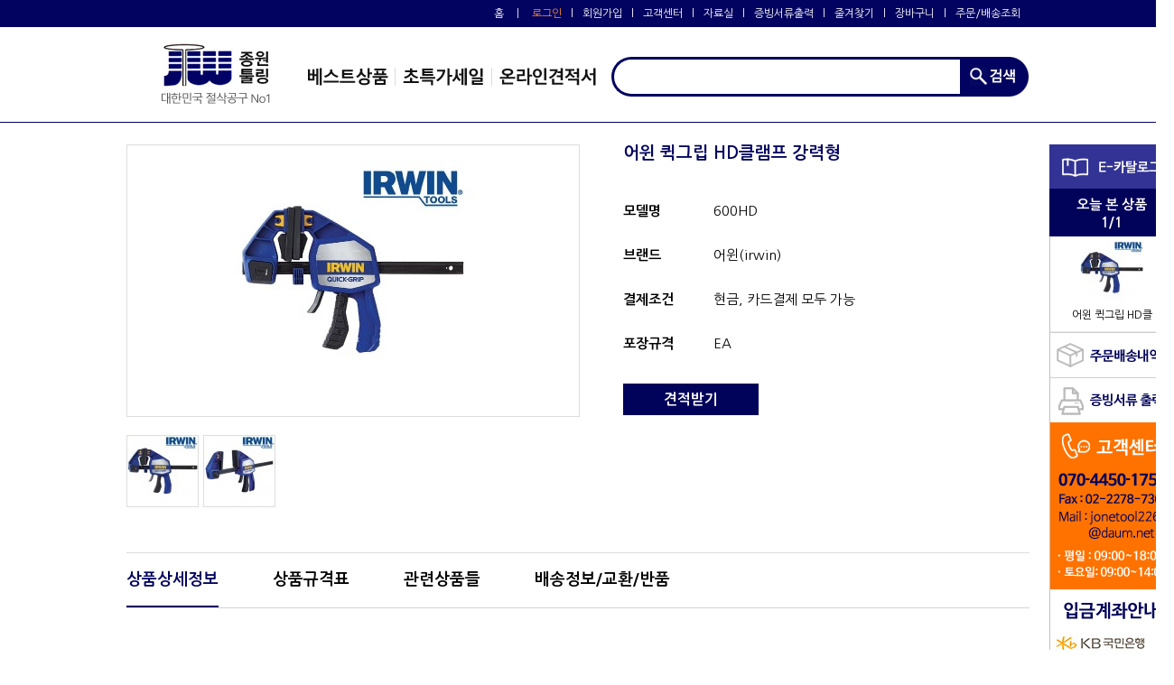

--- FILE ---
content_type: text/html; charset=utf-8
request_url: https://www.jonetool.co.kr:41752/shop/item.php?it_id=1964714
body_size: 9073
content:
<!doctype html>
<html lang="ko">
<head>
<meta charset="utf-8">
<meta http-equiv="imagetoolbar" content="no">
<meta http-equiv="X-UA-Compatible" content="IE=Edge">
<title>어윈 퀵그립 HD클램프 강력형 &gt; 목공구/원예공구 | 주식회사 종원툴링</title>
<link rel="stylesheet" href="https://www.jonetool.co.kr:41752/css/default_shop.css?ver=161020">
<link rel="stylesheet" href="https://www.jonetool.co.kr:41752/skin/shop/basic/style.css?ver=161020">
<!--[if lte IE 8]>
<script src="https://www.jonetool.co.kr:41752/js/html5.js"></script>
<![endif]-->
<script>
// 자바스크립트에서 사용하는 전역변수 선언
var g5_url       = "https://www.jonetool.co.kr:41752";
var g5_bbs_url   = "https://www.jonetool.co.kr:41752/bbs";
var g5_is_member = "";
var g5_is_admin  = "";
var g5_is_mobile = "";
var g5_bo_table  = "";
var g5_sca       = "";
var g5_editor    = "";
var g5_cookie_domain = ".jonetool.co.kr";
</script>
<script src="https://www.jonetool.co.kr:41752/js/jquery-1.8.3.min.js"></script>
<script src="https://www.jonetool.co.kr:41752/js/jquery.shop.menu.js?ver=161020"></script>
<script src="https://www.jonetool.co.kr:41752/js/common.js?ver=161020"></script>
<script src="https://www.jonetool.co.kr:41752/js/wrest.js?ver=161020"></script>

<link href='https://cdn.rawgit.com/openhiun/hangul/14c0f6faa2941116bb53001d6a7dcd5e82300c3f/nanumbarungothic.css' rel='stylesheet' type='text/css'>
</head>
<body>

<link href="/css/default_shop.css?v=3" rel="stylesheet" type="text/css" />
<script language="javascript" src="/menulink.js" type="text/javascript"></script>
<script language="javascript" src="/jquery-1.7.1.min.js" type="text/javascript"></script>

<!-- 상단 시작 { -->
<div id="hd">

    <div id="skip_to_container"><a href="#container">본문 바로가기</a></div>

    
    <div id="topmenu">
	   <div id="top_up">	    
        <div id="tnb">
            <h3>회원메뉴</h3>
            <ul>
				<li><a href="/">홈</a></li>
				<li class="tm_line">ㅣ</li>
                                <li><a href="/bbs/login.php" class="log">로그인</a></li>
				<li class="tm_line">l</li>
                <li><a href="/register.php">회원가입</a></li>
				<li class="tm_line">l</li>
                				<li><a href="javascript:mainmenu('201')">고객센터</a></li>
				<li class="tm_line">l</li>
				<li><a href="javascript:mainmenu('301')">자료실</a></li>
				<li class="tm_line">l</li>
				<li><a href="https://www.jonetool.co.kr:41752/shop/order_statements.php">증빙서류출력</a></li>
				<li class="tm_line">l</li>
				<li><a href="javascript:window.external.addfavorite('http://ikor170530.cafe24.com', '종원툴링');">줄겨찾기</a></li>
				<li class="tm_line">l</li>
				<li><a href="https://www.jonetool.co.kr:41752/shop/cart.php">장바구니</a></li>
				<li class="tm_line">l</li>
				<li><a href="https://www.jonetool.co.kr:41752/shop/orderinquiry.php">주문/배송조회</a></li>
            </ul>
        </div>      
        </div>
		<!--top_up-->
        <div id="top_mi">
		<div id="logo"><a href="javascript:main()"><img src="/img/logo.jpg" /></a></div>
		<div id="navi">
        <ul>
		<li><a href="/shop/listtype.php?type=9"><img src="/img/gnb_01.jpg" alt="" /></a></li>
		<li><a href="/shop/listtype.php?type=5"><img src="/img/gnb_02.jpg" alt="" /></a></li>
		<li><a href="/inq_01.php"><img src="/img/gnb_03.jpg" alt="" /></a></li>
		</ul>
		</div>
        <div id="hd_sch">
            <h3>쇼핑몰 검색</h3>
            <form name="frmsearch1" action="https://www.jonetool.co.kr:41752/shop/search.php" onsubmit="return search_submit(this);">

            <label for="sch_str" class="sound_only">검색어<strong class="sound_only"> 필수</strong></label>
            <input type="text" name="q" value="" id="sch_str" required>
            <input type="image" value="검색" id="sch_submit" src="/img/search.jpg">
            </form>
            <script>
            function search_submit(f) {
                if (f.q.value.length < 2) {
                    alert("검색어는 두글자 이상 입력하십시오.");
                    f.q.select();
                    f.q.focus();
                    return false;
                }

                return true;
            }
            </script>
        </div>
		</div>
		<!--top_mi-->
    </div>
	<!--topmenu-->	
</div>
<!--hd-->	

<div id="wrapper">

    <!-- 콘텐츠 시작 { -->
    <div id="container">

<style type="text/css">
#stv {z-index:1001;position:relative;float:right;width:138px;  top:0}
</style>

	
<!-- 오늘 본 상품 시작 { -->
<aside id="stv">
    <div id="stv_list">
	    <p style="margin:0; padding:0; border:none"><a href="http://ctx.cretec.kr/nctx/ebook/index.do?Mode=1280&versionCheck=Explorer7" target="_blank"><img src="/img/quick_tit.jpg" alt="" /></a></p>
        <h2>
            오늘 본 상품
            <span id="stv_pg"></span>
        </h2>

        
        <div id="stv_btn"></div>

        <ul id="stv_ul">
<li class="stv_item c1">
<a href="https://www.jonetool.co.kr:41752/shop/item.php?it_id=1964714"><img src="https://www.jonetool.co.kr:41752/data/item/1546567909/thumb-HD_3_70x70.jpg" width="70" height="70" alt="어윈 퀵그립 HD클램프 강력형"></a><br>어윈 퀵그립 HD클
</li>
</ul>

        <script>
        $(function() {
            var itemQty = 1; // 총 아이템 수량
            var itemShow = 3; // 한번에 보여줄 아이템 수량
            if (itemQty > itemShow)
            {
                $('#stv_btn').append('<button type="button" id="up">이전</button><button type="button" id="down">다음</button>');
            }
            var Flag = 1; // 페이지
            var EOFlag = parseInt(1/itemShow); // 전체 리스트를 3(한 번에 보여줄 값)으로 나눠 페이지 최댓값을 구하고
            var itemRest = parseInt(1%itemShow); // 나머지 값을 구한 후
            if (itemRest > 0) // 나머지 값이 있다면
            {
                EOFlag++; // 페이지 최댓값을 1 증가시킨다.
            }
            $('.c'+Flag).css('display','block');
            $('#stv_pg').text(Flag+'/'+EOFlag); // 페이지 초기 출력값
            $('#up').click(function() {
                if (Flag == 1)
                {
                    alert('목록의 처음입니다.');
                } else {
                    Flag--;
                    $('.c'+Flag).css('display','block');
                    $('.c'+(Flag+1)).css('display','none');
                }
                $('#stv_pg').text(Flag+'/'+EOFlag); // 페이지 값 재설정
            })
            $('#down').click(function() {
                if (Flag == EOFlag)
                {
                    alert('더 이상 목록이 없습니다.');
                } else {
                    Flag++;
                    $('.c'+Flag).css('display','block');
                    $('.c'+(Flag-1)).css('display','none');
                }
                $('#stv_pg').text(Flag+'/'+EOFlag); // 페이지 값 재설정
            });
        });
        </script>

        
        <ul id="stv_nb">
		     <li><a href="https://www.jonetool.co.kr:41752/shop/orderinquiry.php"><img src="/img/quick_01.jpg" alt="주문/배송조회" /></a></li>
            <li><a href="https://www.jonetool.co.kr:41752/shop/orderinquiry.php"><img src="/img/quick_02.jpg" alt="" /></a></li>
			<li><img src="/img/quick_03.jpg" alt="" /></li>
			<li><img src="/img/quick_04.jpg" alt="" /></li>
        </ul>
    </div>
</aside>

<script src="https://www.jonetool.co.kr:41752/js/scroll_oldie.js"></script>
<!-- } 오늘 본 상품 끝 -->

<!-- 상품 상세보기 시작 { -->
<div id="sit_hhtml"></div>
<script src="https://www.jonetool.co.kr:41752/js/shop.js"></script>


    <style type="text/css">

.view {}

.view_top {margin-bottom:20px}
.view_top {width:100%; border-bottom:1px solid #ddd; padding-bottom:45px; }
.view_top:after {content:""; height:0; clear:both; display:block; visibility:hidden; }

.view_top_left {float:left; width:500px; }/*240px*/

.big {border:1px solid #ddd; width:500px; height:300px}/*width:280px; height:240px*/

.thum {margin-top:20px; padding:0}

.thum ul {}
.thum ul:after {content:""; height:0; clear:both; display:block; visibility:hidden; }
.thum ul li {float:left; margin-right:20px; border:1px solid #ddd}
.thum ul li.la {margin:0}

.view_top_right {float:left; margin-left:50px; }/*margin-left:115px;*/
.view_top_right .cont_title {font-size:19px; color:#020360; margin-bottom:30px; font-weight:bold}
/*.view_top_right .cont_title {font-size:21px; color:#020360; margin-bottom:30px; font-weight:bold}*/


.view_top_right .cont_tx {font-size:15px}
/*.view_top_right .cont_tx {font-size:16px}*/
.view_top_right .cont_tx ul li {padding:15px 0 }
.view_top_right .cont_tx ul li:after {content:""; height:0; clear:both; display:block; visibility:hidden; } 
.view_top_right .cont_tx ul li .t_tit { width:100px; float:left}
.view_top_right .cont_tx ul li .t_tit b{color:#000}

.view_top_right .cont_tx ul li .t_tit_1 {padding-top:3px; width:100px; float:left}

.view_top_right .cont_tx ul li .count {float:left}
.view_top_right .cont_tx ul li .count:after {content:""; height:0; clear:both; display:block; visibility:hidden; }

.count_left {float:left}
.count_right {float:left; padding-left:3px}
.count_right p {position:relative}
.count_right p a.up {display:inline-block; width:100%; height:100%; position:absolute; top:-4px}
.count_right p a.down {display:inline-block; width:100%; height:100%; position:absolute; top:8px}

input.c_box_6 {padding:3px; border:1px solid #ddd} 

.qa_bot {margin-top:20px;  font-family:'Nanum Gothic', '나눔고딕', 'Malgun Gothic', '맑은 고딕';}
/*margin-top:20px*/

.qa_but {border:none; color:#fff; background:#01025a; padding:10px 45px; font-size:16px; font-weight:bold;}
/*.qa_but {border:none; color:#fff; background:#01025a; padding:12px 45px; font-size:18px; font-weight:bold;}*/

.view_content {}
.relative {border-bottom:1px solid #d5d5d5; }
.relative ul {}
.relative ul:after {content:""; height:0; clear:both; display:block; visibility:hidden; }
.relative ul li {float:left; font-size:18px; color:#6b6b6b; margin-right:60px; font-weight:bold}
/*.relative ul li {float:left; font-size:20px; color:#6b6b6b; margin-right:60px; font-weight:bold}*/
.relative ul li a { font-weight:bold; display:block; text-decoration:none}
.relative ul li a.on {border-bottom:2px solid #020360;padding-bottom:20px; color:#020360}
.relative ul li a:hover {border-bottom:2px solid #020360;padding-bottom:20px; color:#020360}

.relative ul li a span {color:#fe5b22}

.cont_1 {border-bottom:1px solid #ddd; padding:30px 0 ; margin-bottom:50px}
.cont_2 {border-bottom:1px solid #ddd; padding:30px 0; margin-bottom:50px }
.cont_3 {border-bottom:1px solid #ddd; padding:30px 0; margin-bottom:50px}

.total {font-size:16px; font-weight:bold; color:#FF4802; margin-bottom:10px; text-align:right}

.spec_tb {width:100%;border-right:1px solid #b1b1b1; border-top:1px solid #b1b1b1; margin-bottom:15px}
.spec_tb tr th {font-size:13px; padding:4px 0; color:#000; background:#e6e5d4; border-left:1px solid #b1b1b1; border-bottom:1px solid #b1b1b1}
/*.spec_tb tr th {font-size:14px; }*/
.spec_tb tr td {font-size:13px;  padding:4px 0;  border-left:1px solid #b1b1b1; border-bottom:1px solid #b1b1b1; text-align:center}
/*.spec_tb tr td {font-size:14px; }*/
.spec_tb tr td.fr {background:#ecf1fa; color:#1c81a7; text-align:left; padding:4px 0 4px 15px;  }
.spec_tb tr td span.da {color:#cc3300}
.spec_tb tr td span.pr {color:#348000; text-align:right}

input.b_cart {background:#313131; color:#fff; padding:3px 13px; border:none}

</style>	   

<form name="fitem" method="get" action="/inq_02.php" onsubmit="return fitem_submit2(this);">
<input type="hidden" name="search" value="ok">
<input type="hidden" name="ca_id" value="">
<input type="hidden" name="ca_id2" value="">
<input type="hidden" name="ca_id3" value="">
<input type="hidden" name="it_brand" value="">
<input type="hidden" name="list_rows" value="10">
<input type="hidden" name="sfl" value="it_name">
<input type="hidden" name="stx" value="어윈 퀵그립 HD클램프 강력형">
<input type="hidden" name="skey" value="어윈 퀵그립 HD클램프 강력형">
<div class="view" style="border:0px solid red">

<div class="view_top">

	<div class="view_top_left">
		<p class="big">
        <a href="https://www.jonetool.co.kr:41752/shop/largeimage.php?it_id=1964714&amp;no=1" target="_blank" class="popup_item_image" id="big_1"><img src="https://www.jonetool.co.kr:41752/data/item/1546567909/thumb-HD_3_498x298.jpg" width="498" height="298" alt=""></a><a href="https://www.jonetool.co.kr:41752/shop/largeimage.php?it_id=1964714&amp;no=2" target="_blank" class="popup_item_image" id="big_2" style="display:none"><img src="https://www.jonetool.co.kr:41752/data/item/1546567909/thumb-HD_498x298.jpg" width="498" height="298" alt=""></a>		</p>
		<div class="thum">
        <ul id="sit_pvi_thumb"><li ><span class="view_big" attr="1"><img src="https://www.jonetool.co.kr:41752/data/item/1546567909/thumb-HD_3_78x78.jpg" width="78" height="78" alt=""></span></li><li ><span class="view_big" attr="2"><img src="https://www.jonetool.co.kr:41752/data/item/1546567909/thumb-HD_78x78.jpg" width="78" height="78" alt=""></span></li></ul>		</div>
		<!--thum //-->
	</div>
	<!--view_top_left //-->
<script>
$(function () {
	$(".view_big").mouseover(function () {
		no = $(this).attr("attr");
		$(".popup_item_image").hide();
		$("#big_" + no).show();
	});
});
</script>

	<div class="view_top_right">
		<div class="cont_title">어윈 퀵그립 HD클램프 강력형</div>

		<div class="cont_tx">
			<ul>
				<li><div class="t_tit"><b>모델명</b></div> 600HD </li>
				<li><div class="t_tit"><b>브랜드</b></div> 어윈(irwin)</li>
				<li><div class="t_tit"><b>결제조건</b></div> 현금, 카드결제 모두 가능 </li>
				<li><div class="t_tit"><b>포장규격</b></div> EA </li>
			</ul>
			<div class="qa_bot">
				<input type="submit" class="qa_but"  value="견적받기" />
			</div>
		</div>
	</div>
	<!--view_top_right //-->  
</div>
<!--view_top //-->

</form>


<script>
$(function(){
    // 상품이미지 첫번째 링크
    $("#sit_pvi_big a:first").addClass("visible");

    // 상품이미지 미리보기 (썸네일에 마우스 오버시)
    $("#sit_pvi .img_thumb").bind("mouseover focus", function(){
        var idx = $("#sit_pvi .img_thumb").index($(this));
        $("#sit_pvi_big a.visible").removeClass("visible");
        $("#sit_pvi_big a:eq("+idx+")").addClass("visible");
    });

    // 상품이미지 크게보기
    $(".popup_item_image").click(function() {
        var url = $(this).attr("href");
        var top = 10;
        var left = 10;
        var opt = 'scrollbars=yes,top='+top+',left='+left;
        popup_window(url, "largeimage", opt);

        return false;
    });
});


// 바로구매, 장바구니 폼 전송
function fitem_submit(f)
{
	f.action = "https://www.jonetool.co.kr:41752/shop/cartupdate.php";

    if (document.pressed == "주문하기") {
		f.target = "";
        $("#sw_direct").val('1');
    } else {
		f.target = "_hidden_frame";
        $("#sw_direct").val('0');

		if (confirm ("다른 제품을 계속 보고싶으시면 \"취소\"버튼을,\n장바구니에 담은 제품을 구매하고 싶으시면 \"확인\"버튼을 클릭해주세요"))
			f.target = "";
    }

	return true;
}

// 바로구매, 장바구니 폼 전송
function fitem_submit3(f)
{
	f.action = "https://www.jonetool.co.kr:41752/shop/cartupdate.php";
	$("#fitem").submit();
}
</script>
</div>

    <script>
</script>

<script>
$(document).ready(function(){
	$('a[href^="#"]').on('click',function (e) {
	    e.preventDefault();

	    var target = this.hash;
	    var $target = $(target);

	    $('html, body').stop().animate({
	        'scrollTop': $target.offset().top-200
	    }, 900, 'swing', function () {
	        window.location.hash ;
	    });
	});
});
</script>

<script src="https://www.jonetool.co.kr:41752/js/viewimageresize.js"></script>
<div class="view_content">
	<div class="relative">
		<ul>
			<li><a href="#cont_1" class="on">상품상세정보 </a></li>
			<li><a href="#cont_2">상품규격표</a></li>
			<li><a href="#cont_3">관련상품들</a></li>
			<li><a href="#cont_4">배송정보/교환/반품</a></li>
		</ul>
	</div>

	<a name="cont_1"></a>
	<div class="cont_1" id="cont_1">
		
				<br>
		<br>
			<p align="center" style="text-align:center;"><iframe width="800" height="480" src="https://www.youtube.com/embed/IYO4Pg0Mlx0" frameborder="0"></iframe>
</p><p align="center" style="text-align:center;"><iframe width="800" height="480" src="https://www.youtube.com/embed/BbiPyGiH050" frameborder="0"></iframe>

 </p><p align="center" style="text-align:center;"><img title="4bf533db2588c895b6025e35e0e6ffa0_1546567958_7997.jpg" src="https://www.jonetool.co.kr:41752/data/editor/1901/4bf533db2588c895b6025e35e0e6ffa0_1546567958_7997.jpg" alt="4bf533db2588c895b6025e35e0e6ffa0_1546567958_7997.jpg" /><br style="clear:both;" /><span style="color:rgb(255,0,0);font-size:24pt;"><strong>* 하단 "관련상품들"의 퀵그립 악세사리와 함께 사용하세요. *</strong></span> </p>			</div>
	<div class="relative" >
		<ul>
			<li><a href="#cont_1">상품상세정보 </a></li>
			<li><a href="#cont_2" class="on">상품규격표 <span>(6개)</span></a></li>
			<li><a href="#cont_3">관련상품들</a></li>
			<li><a href="#cont_4">배송정보/교환/반품</a></li>
		</ul>
	</div>
	<!--relative-->
	<a name="cont_2"></a>
	<div class="cont_2"  id="cont_2">
		<table cellpadding="0" cellspacing="0" class="spec_tb" style="table-layout: fixed; margin-bottom:0 !important;">
		<colgroup>
		<col width="60px">
		<col width="120px">
		<col width="162px">
		<col width="162px">
		<col width="162px">
		<col width="60px">
		<col width="90px">
		<col width="90px">
		<col width="90px">
		</colgroup>
		<tr>
			<th>선택</th>
			<th>제품모델</th>
			<th style="padding:0 5px">규격(inch)</th>
			<th style="padding:0 5px">압착가능범위(mm)</th>
			<th style="padding:0 5px">벌림가능범위(mm)</th>
			<th>포장<br />단위</th>
			<th>단가</th>
			<th>판매가</th>
			<th>장바구니</th>
		</tr>
		</table>
<form name="fitem" id="fitem" target="_hidden_frame" method="post" action="https://www.jonetool.co.kr:41752/shop/cartupdate.php" onsubmit="return fitem_submit(this);">
<input type="hidden" name="sw_direct" id="sw_direct">
<input type="hidden" name="url">
<input type="hidden" name="act" value="multi">

		<div style="width:1000px;height:391px;overflow-x:hidden;overflow-y:scroll">
		<table cellpadding="0" cellspacing="0" class="spec_tb" style="table-layout: fixed; margin-bottom:0 !important;">
		<colgroup>
		<col width="60px">
		<col width="120px">
		<col width="162px">
		<col width="162px">
		<col width="162px">
		<col width="60px">
		<col width="90px">
		<col width="90px">
		<col width="72px">
		</colgroup>
			<tr>
				<input type="hidden" name="it_id[1]" value="1964711">
				<td class="fr"><input type="checkbox" name="chk_it_id[]" id="chk_it_id_1" class="chk_it_id_class" value="1"></td>
				<td class="fr"><a href="/shop/item.php?it_id=1964711">150HD</a></td>
				<th style="padding:0 5px">6</th>
				<th style="padding:0 5px">0 ~ 150</th>
				<th style="padding:0 5px">235 ~ 378</th>
				<td><span class="da">1</span></td>
				<td><span class="pr">32,000원</span></td>
				<td><span class="pr">32,000원</span></td>
				<td>
					<input type="hidden" id="it_price" value="32000">
					<input type="hidden" name="io_type[1964711][]" value="0">
					<input type="hidden" name="io_id[1964711][]" value="">
					<input type="hidden" name="io_value[1964711][]" value="어윈 퀵그립 HD클램프 강력형">
					<input type="hidden" class="io_price" value="0">
					<input type="hidden" class="io_stock" value="99999">
					<input type="hidden" name="ct_qty[1964711][]" value="1" >
					<img src="/view/spec_cart.jpg" onclick="item_cart('1');" />
				</td>
			</tr>
			<tr>
				<input type="hidden" name="it_id[2]" value="1964712">
				<td class="fr"><input type="checkbox" name="chk_it_id[]" id="chk_it_id_2" class="chk_it_id_class" value="2"></td>
				<td class="fr"><a href="/shop/item.php?it_id=1964712">300HD</a></td>
				<th style="padding:0 5px">12</th>
				<th style="padding:0 5px">0 ~ 300</th>
				<th style="padding:0 5px">235 ~ 530</th>
				<td><span class="da">1</span></td>
				<td><span class="pr">36,000원</span></td>
				<td><span class="pr">36,000원</span></td>
				<td>
					<input type="hidden" id="it_price" value="36000">
					<input type="hidden" name="io_type[1964712][]" value="0">
					<input type="hidden" name="io_id[1964712][]" value="">
					<input type="hidden" name="io_value[1964712][]" value="어윈 퀵그립 HD클램프 강력형">
					<input type="hidden" class="io_price" value="0">
					<input type="hidden" class="io_stock" value="99997">
					<input type="hidden" name="ct_qty[1964712][]" value="1" >
					<img src="/view/spec_cart.jpg" onclick="item_cart('2');" />
				</td>
			</tr>
			<tr>
				<input type="hidden" name="it_id[3]" value="1964713">
				<td class="fr"><input type="checkbox" name="chk_it_id[]" id="chk_it_id_3" class="chk_it_id_class" value="3"></td>
				<td class="fr"><a href="/shop/item.php?it_id=1964713">450HD</a></td>
				<th style="padding:0 5px">18</th>
				<th style="padding:0 5px">0 ~ 450</th>
				<th style="padding:0 5px">235 ~ 678</th>
				<td><span class="da">1</span></td>
				<td><span class="pr">40,000원</span></td>
				<td><span class="pr">40,000원</span></td>
				<td>
					<input type="hidden" id="it_price" value="40000">
					<input type="hidden" name="io_type[1964713][]" value="0">
					<input type="hidden" name="io_id[1964713][]" value="">
					<input type="hidden" name="io_value[1964713][]" value="어윈 퀵그립 HD클램프 강력형">
					<input type="hidden" class="io_price" value="0">
					<input type="hidden" class="io_stock" value="99999">
					<input type="hidden" name="ct_qty[1964713][]" value="1" >
					<img src="/view/spec_cart.jpg" onclick="item_cart('3');" />
				</td>
			</tr>
			<tr>
				<input type="hidden" name="it_id[4]" value="1964714">
				<td class="fr"><input type="checkbox" name="chk_it_id[]" id="chk_it_id_4" class="chk_it_id_class" value="4"></td>
				<td class="fr"><a href="/shop/item.php?it_id=1964714">600HD</a></td>
				<th style="padding:0 5px">24</th>
				<th style="padding:0 5px">0 ~ 600</th>
				<th style="padding:0 5px">235 ~ 835</th>
				<td><span class="da">1</span></td>
				<td><span class="pr">44,000원</span></td>
				<td><span class="pr">44,000원</span></td>
				<td>
					<input type="hidden" id="it_price" value="44000">
					<input type="hidden" name="io_type[1964714][]" value="0">
					<input type="hidden" name="io_id[1964714][]" value="">
					<input type="hidden" name="io_value[1964714][]" value="어윈 퀵그립 HD클램프 강력형">
					<input type="hidden" class="io_price" value="0">
					<input type="hidden" class="io_stock" value="99995">
					<input type="hidden" name="ct_qty[1964714][]" value="1" >
					<img src="/view/spec_cart.jpg" onclick="item_cart('4');" />
				</td>
			</tr>
			<tr>
				<input type="hidden" name="it_id[5]" value="1964715">
				<td class="fr"><input type="checkbox" name="chk_it_id[]" id="chk_it_id_5" class="chk_it_id_class" value="5"></td>
				<td class="fr"><a href="/shop/item.php?it_id=1964715">910HD</a></td>
				<th style="padding:0 5px">36</th>
				<th style="padding:0 5px">0 ~ 910</th>
				<th style="padding:0 5px">235 ~ 1140</th>
				<td><span class="da">1</span></td>
				<td><span class="pr">49,600원</span></td>
				<td><span class="pr">49,600원</span></td>
				<td>
					<input type="hidden" id="it_price" value="49600">
					<input type="hidden" name="io_type[1964715][]" value="0">
					<input type="hidden" name="io_id[1964715][]" value="">
					<input type="hidden" name="io_value[1964715][]" value="어윈 퀵그립 HD클램프 강력형">
					<input type="hidden" class="io_price" value="0">
					<input type="hidden" class="io_stock" value="99997">
					<input type="hidden" name="ct_qty[1964715][]" value="1" >
					<img src="/view/spec_cart.jpg" onclick="item_cart('5');" />
				</td>
			</tr>
			<tr>
				<input type="hidden" name="it_id[6]" value="1964716">
				<td class="fr"><input type="checkbox" name="chk_it_id[]" id="chk_it_id_6" class="chk_it_id_class" value="6"></td>
				<td class="fr"><a href="/shop/item.php?it_id=1964716">1270HD</a></td>
				<th style="padding:0 5px">50</th>
				<th style="padding:0 5px">0 ~ 1270</th>
				<th style="padding:0 5px">235 ~ 1496</th>
				<td><span class="da">1</span></td>
				<td><span class="pr">57,600원</span></td>
				<td><span class="pr">57,600원</span></td>
				<td>
					<input type="hidden" id="it_price" value="57600">
					<input type="hidden" name="io_type[1964716][]" value="0">
					<input type="hidden" name="io_id[1964716][]" value="">
					<input type="hidden" name="io_value[1964716][]" value="어윈 퀵그립 HD클램프 강력형">
					<input type="hidden" class="io_price" value="0">
					<input type="hidden" class="io_stock" value="99999">
					<input type="hidden" name="ct_qty[1964716][]" value="1" >
					<img src="/view/spec_cart.jpg" onclick="item_cart('6');" />
				</td>
			</tr>
		</table>
		</div>
		<div style="padding-top:5px;text-align:right;">
			<!--input type="submit" class="qa_but" onclick="document.pressed=this.value;" value="주문하기"-->
			<input type="submit" class="qa_but" onclick="document.pressed=this.value;" value="선택상품 장바구니 담기">
		</div>
	</form>
<script>
function item_cart(val)
{
	$(".chk_it_id_class").prop("checked", false);
	$("#chk_it_id_"+val).prop("checked", true);

	fitem_submit3(document.fitem);
}
</script>

	</div>
	<!--. cont_2-->

	<div class="relative">
		<ul>
			<li><a href="#cont_1">상품상세정보 </a></li>
			<li><a href="#cont_2">상품규격표</a></li>
			<li><a href="#cont_3" class="on">관련상품들</a></li>
			<li><a href="#cont_4">배송정보/교환/반품</a></li>
		</ul>
	</div>
	<!--relative-->
	<a name="cont_3"></a>
	<div class="cont_3"  id="cont_3">
        
<!-- 상품진열 10 시작 { -->
<ul class="sct scr_10">
<li class="sct_li  sct_clear" style="width:178px;font-size:14px;font-weight:bold;text-align:center;">
<div class="sct_img" style='border:1px solid #d1d1d1;;width:178px'><a href="https://www.jonetool.co.kr:41752/shop/item.php?it_id=1546921045" class="sct_a">
<img src="https://www.jonetool.co.kr:41752/data/item/1546921045/thumb-IMG_7777_178x178.jpg" width="178" height="178" alt="모르스 바이메탈 롱홀쏘 홀컷터">
</a></div>
<div class="sct_txt"><a href="https://www.jonetool.co.kr:41752/shop/item.php?it_id=1546921045" style='color:#000;font-size:14px; font-weight:bold;'><p>
모르스 바이메탈 롱홀쏘 홀컷터</p>
<p style='color:#4e4e4e'>모르스(morse)</p>

<p class="sct_cost" style='color:#fe5b22'>규격별 가격보기
</p></a></div>
</li>
<li class="sct_li " style="width:178px;font-size:14px;font-weight:bold;text-align:center;">
<div class="sct_img" style='border:1px solid #d1d1d1;;width:178px'><a href="https://www.jonetool.co.kr:41752/shop/item.php?it_id=1546922974" class="sct_a">
<img src="https://www.jonetool.co.kr:41752/data/item/1546922974/thumb-IMG_5965_178x178.jpg" width="178" height="178" alt="모르스 초경 팁 롱홀쏘 홀컷터">
</a></div>
<div class="sct_txt"><a href="https://www.jonetool.co.kr:41752/shop/item.php?it_id=1546922974" style='color:#000;font-size:14px; font-weight:bold;'><p>
모르스 초경 팁 롱홀쏘 홀컷터</p>
<p style='color:#4e4e4e'>모르스(morse)</p>

<p class="sct_cost" style='color:#fe5b22'>규격별 가격보기
</p></a></div>
</li>
<li class="sct_li " style="width:178px;font-size:14px;font-weight:bold;text-align:center;">
<div class="sct_img" style='border:1px solid #d1d1d1;;width:178px'><a href="https://www.jonetool.co.kr:41752/shop/item.php?it_id=1536828006" class="sct_a">
<img src="https://www.jonetool.co.kr:41752/data/item/1536828006/thumb-66qp7Jqp7KSE_1_1_178x178.jpg" width="178" height="178" alt="삼익 목공용 줄 목공줄 목공야스리 평 반원">
</a></div>
<div class="sct_txt"><a href="https://www.jonetool.co.kr:41752/shop/item.php?it_id=1536828006" style='color:#000;font-size:14px; font-weight:bold;'><p>
삼익 목공용 줄 목공줄 목공야스리 평 반원</p>
<p style='color:#4e4e4e'>삼익(samikthk)</p>

<p class="sct_cost" style='color:#fe5b22'>규격별 가격보기
</p></a></div>
</li>
<li class="sct_li " style="width:178px;font-size:14px;font-weight:bold;text-align:center;">
<div class="sct_img" style='border:1px solid #d1d1d1;;width:178px'><a href="https://www.jonetool.co.kr:41752/shop/item.php?it_id=1546793892" class="sct_a">
<img src="https://www.jonetool.co.kr:41752/data/item/1546793892/thumb-9100_178x178.jpg" width="178" height="178" alt="어윈 다목적 칼 다용도 칼">
</a></div>
<div class="sct_txt"><a href="https://www.jonetool.co.kr:41752/shop/item.php?it_id=1546793892" style='color:#000;font-size:14px; font-weight:bold;'><p>
어윈 다목적 칼 다용도 칼</p>
<p style='color:#4e4e4e'>어윈(irwin)</p>

<p class="sct_cost" style='color:#fe5b22'>규격별 가격보기
</p></a></div>
</li>
<li class="sct_li  sct_last" style="width:178px;font-size:14px;font-weight:bold;text-align:center;">
<div class="sct_img" style='border:1px solid #d1d1d1;;width:178px'><a href="https://www.jonetool.co.kr:41752/shop/item.php?it_id=28" class="sct_a">
<img src="https://www.jonetool.co.kr:41752/data/item/1546504747/thumb-4SP_178x178.jpg" width="178" height="178" alt="어윈 락킹플라이어 C클램프">
</a></div>
<div class="sct_txt"><a href="https://www.jonetool.co.kr:41752/shop/item.php?it_id=28" style='color:#000;font-size:14px; font-weight:bold;'><p>
어윈 락킹플라이어 C클램프</p>
<p style='color:#4e4e4e'>어윈(irwin)</p>

<p class="sct_cost" style='color:#fe5b22'>규격별 가격보기
</p></a></div>
</li>
<li class="sct_li  sct_clear" style="width:178px;font-size:14px;font-weight:bold;text-align:center;">
<div class="sct_img" style='border:1px solid #d1d1d1;;width:178px'><a href="https://www.jonetool.co.kr:41752/shop/item.php?it_id=1546584555" class="sct_a">
<img src="https://www.jonetool.co.kr:41752/data/item/1546584555/thumb-67iU66Oo6re466Oo67iM6X_6_178x178.jpg" width="178" height="178" alt="어윈 목공드릴세트 오거비트 나비비트">
</a></div>
<div class="sct_txt"><a href="https://www.jonetool.co.kr:41752/shop/item.php?it_id=1546584555" style='color:#000;font-size:14px; font-weight:bold;'><p>
어윈 목공드릴세트 오거비트 나비비트</p>
<p style='color:#4e4e4e'>어윈(irwin)</p>

<p class="sct_cost" style='color:#fe5b22'>규격별 가격보기
</p></a></div>
</li>
<li class="sct_li " style="width:178px;font-size:14px;font-weight:bold;text-align:center;">
<div class="sct_img" style='border:1px solid #d1d1d1;;width:178px'><a href="https://www.jonetool.co.kr:41752/shop/item.php?it_id=1546586279" class="sct_a">
<img src="https://www.jonetool.co.kr:41752/data/item/1546586279/thumb-64GM_178x178.jpg" width="178" height="178" alt="어윈 목공용 끌 MS500">
</a></div>
<div class="sct_txt"><a href="https://www.jonetool.co.kr:41752/shop/item.php?it_id=1546586279" style='color:#000;font-size:14px; font-weight:bold;'><p>
어윈 목공용 끌 MS500</p>
<p style='color:#4e4e4e'>어윈(irwin)</p>

<p class="sct_cost" style='color:#fe5b22'>규격별 가격보기
</p></a></div>
</li>
<li class="sct_li " style="width:178px;font-size:14px;font-weight:bold;text-align:center;">
<div class="sct_img" style='border:1px solid #d1d1d1;;width:178px'><a href="https://www.jonetool.co.kr:41752/shop/item.php?it_id=1546586224" class="sct_a">
<img src="https://www.jonetool.co.kr:41752/data/item/1546586224/thumb-64GM7IS47Yq4_3_178x178.jpg" width="178" height="178" alt="어윈 목공용 끌세트 MS500">
</a></div>
<div class="sct_txt"><a href="https://www.jonetool.co.kr:41752/shop/item.php?it_id=1546586224" style='color:#000;font-size:14px; font-weight:bold;'><p>
어윈 목공용 끌세트 MS500</p>
<p style='color:#4e4e4e'>어윈(irwin)</p>

<p class="sct_cost" style='color:#fe5b22'>규격별 가격보기
</p></a></div>
</li>
<li class="sct_li " style="width:178px;font-size:14px;font-weight:bold;text-align:center;">
<div class="sct_img" style='border:1px solid #d1d1d1;;width:178px'><a href="https://www.jonetool.co.kr:41752/shop/item.php?it_id=1546579074" class="sct_a">
<img src="https://www.jonetool.co.kr:41752/data/item/1546579074/thumb-MC_178x178.jpg" width="178" height="178" alt="어윈 퀵그립 MC클램프 미니클램프">
</a></div>
<div class="sct_txt"><a href="https://www.jonetool.co.kr:41752/shop/item.php?it_id=1546579074" style='color:#000;font-size:14px; font-weight:bold;'><p>
어윈 퀵그립 MC클램프 미니클램프</p>
<p style='color:#4e4e4e'>어윈(irwin)</p>

<p class="sct_cost" style='color:#fe5b22'>규격별 가격보기
</p></a></div>
</li>
<li class="sct_li  sct_last" style="width:178px;font-size:14px;font-weight:bold;text-align:center;">
<div class="sct_img" style='border:1px solid #d1d1d1;;width:178px'><a href="https://www.jonetool.co.kr:41752/shop/item.php?it_id=1546579349" class="sct_a">
<img src="https://www.jonetool.co.kr:41752/data/item/1546579349/thumb-1964758_178x178.jpg" width="178" height="178" alt="어윈 퀵그립 MC클램프세트 미니클램프세트">
</a></div>
<div class="sct_txt"><a href="https://www.jonetool.co.kr:41752/shop/item.php?it_id=1546579349" style='color:#000;font-size:14px; font-weight:bold;'><p>
어윈 퀵그립 MC클램프세트 미니클램프세트</p>
<p style='color:#4e4e4e'>어윈(irwin)</p>

<p class="sct_cost" style='color:#fe5b22'>규격별 가격보기
</p></a></div>
</li>
<li class="sct_li  sct_clear" style="width:178px;font-size:14px;font-weight:bold;text-align:center;">
<div class="sct_img" style='border:1px solid #d1d1d1;;width:178px'><a href="https://www.jonetool.co.kr:41752/shop/item.php?it_id=1546575348" class="sct_a">
<img src="https://www.jonetool.co.kr:41752/data/item/1546575348/thumb-MD_2_178x178.jpg" width="178" height="178" alt="어윈 퀵그립 MD클램프 일반형">
</a></div>
<div class="sct_txt"><a href="https://www.jonetool.co.kr:41752/shop/item.php?it_id=1546575348" style='color:#000;font-size:14px; font-weight:bold;'><p>
어윈 퀵그립 MD클램프 일반형</p>
<p style='color:#4e4e4e'>어윈(irwin)</p>

<p class="sct_cost" style='color:#fe5b22'>규격별 가격보기
</p></a></div>
</li>
<li class="sct_li " style="width:178px;font-size:14px;font-weight:bold;text-align:center;">
<div class="sct_img" style='border:1px solid #d1d1d1;;width:178px'><a href="https://www.jonetool.co.kr:41752/shop/item.php?it_id=1546565992005" class="sct_a">
<img src="https://www.jonetool.co.kr:41752/data/item/1546565900/thumb-7Iqk7ZSE66eB7YG0656o7ZSE_178x178.jpg" width="178" height="178" alt="어윈 퀵그립 스프링클램프">
</a></div>
<div class="sct_txt"><a href="https://www.jonetool.co.kr:41752/shop/item.php?it_id=1546565992005" style='color:#000;font-size:14px; font-weight:bold;'><p>
어윈 퀵그립 스프링클램프</p>
<p style='color:#4e4e4e'>어윈(irwin)</p>

<p class="sct_cost" style='color:#fe5b22'>규격별 가격보기
</p></a></div>
</li>
<li class="sct_li " style="width:178px;font-size:14px;font-weight:bold;text-align:center;">
<div class="sct_img" style='border:1px solid #d1d1d1;;width:178px'><a href="https://www.jonetool.co.kr:41752/shop/item.php?it_id=1546577981" class="sct_a">
<img src="https://www.jonetool.co.kr:41752/data/item/1546577981/thumb-MD7Jew6rKw64yA_178x178.jpg" width="178" height="178" alt="어윈 퀵그립 클램프 악세서리">
</a></div>
<div class="sct_txt"><a href="https://www.jonetool.co.kr:41752/shop/item.php?it_id=1546577981" style='color:#000;font-size:14px; font-weight:bold;'><p>
어윈 퀵그립 클램프 악세서리</p>
<p style='color:#4e4e4e'>어윈(irwin)</p>

<p class="sct_cost" style='color:#fe5b22'>규격별 가격보기
</p></a></div>
</li>
<li class="sct_li " style="width:178px;font-size:14px;font-weight:bold;text-align:center;">
<div class="sct_img" style='border:1px solid #d1d1d1;;width:178px'><a href="https://www.jonetool.co.kr:41752/shop/item.php?it_id=1546565875005" class="sct_a">
<img src="https://www.jonetool.co.kr:41752/data/item/1546565607/thumb-7ZW465SU7YG0656o7ZSE_178x178.jpg" width="178" height="178" alt="어윈 퀵그립 핸디클램프">
</a></div>
<div class="sct_txt"><a href="https://www.jonetool.co.kr:41752/shop/item.php?it_id=1546565875005" style='color:#000;font-size:14px; font-weight:bold;'><p>
어윈 퀵그립 핸디클램프</p>
<p style='color:#4e4e4e'>어윈(irwin)</p>

<p class="sct_cost" style='color:#fe5b22'>규격별 가격보기
</p></a></div>
</li>
<li class="sct_li  sct_last" style="width:178px;font-size:14px;font-weight:bold;text-align:center;">
<div class="sct_img" style='border:1px solid #d1d1d1;;width:178px'><a href="https://www.jonetool.co.kr:41752/shop/item.php?it_id=1518570274" class="sct_a">
<img src="https://www.jonetool.co.kr:41752/data/item/1518570274/thumb-7Jik7Yag66ek7YuxC7YG0656o7ZSE_178x178.jpg" width="178" height="178" alt="핸슨 오토매틱 C클램프(패드형 물림)">
</a></div>
<div class="sct_txt"><a href="https://www.jonetool.co.kr:41752/shop/item.php?it_id=1518570274" style='color:#000;font-size:14px; font-weight:bold;'><p>
핸슨 오토매틱 C클램프(패드형 물림)</p>
<p style='color:#4e4e4e'>씨에이치핸슨(chhanson)</p>

<p class="sct_cost" style='color:#fe5b22'>규격별 가격보기
</p></a></div>
</li>
</ul>
<!-- } 상품진열 10 끝 -->
	</div>
	<div class="relative">
		<ul>
			<li><a href="#cont_1">상품상세정보 </a></li>
			<li><a href="#cont_2">상품규격표</a></li>
			<li><a href="#cont_3">관련상품들</a></li>
			<li><a href="#cont_4" class="on">배송정보/교환/반품</a></li>
		</ul>
	</div>
	<!--relative-->
	<a name="cont_4"></a>
	<div class="cont_4"  id="cont_4">
	<p>&nbsp;</p><p><img src="https://www.jonetool.co.kr:41752/data/editor/2303/53fe5189a309e4807c00bdcdb79d78c8_1677919125_9798.jpg" title="53fe5189a309e4807c00bdcdb79d78c8_1677919125_9798.jpg"><br style="clear:both;">&nbsp;</p><p>&nbsp;</p><p>&nbsp;</p>	</div>
	</div>
<!--view_content //-->

<script>
$(document).ready(function() {

});

$(window).on("load", function() {
    $("#sit_inf_explan").viewimageresize2();
});
</script>
<iframe id="_hidden_frame" name="_hidden_frame" frameborder=0 width=0 height=0 style="display:none;" src=""></iframe>




    </div>
    
</div>

<!-- } 콘텐츠 끝 -->

<!-- 하단 시작 { -->

<div id="ft_up">
<div id="tail_up">
	<ul>
	   <li class="ts"><a href="https://www.jonetool.co.kr:41752/bbs/content.php?co_id=company">회사소개</a></li>
	   <li class="line">l</li>
	   <li><a href="https://www.jonetool.co.kr:41752/bbs/content.php?co_id=provision">이용약관</a></li>
	   <li class="line">l</li>
       <li><a href="https://www.jonetool.co.kr:41752/bbs/content.php?co_id=privacy">개인보호약관</a></li>
	   <li class="line">l</li>
       <li><a href="javascript:mainmenu('201')">고객센터</a></li>
	   <li style="padding:5px 0 0 0; float:left; margin-left:420px"><a href="https://www.cafe24corp.com/" target="_blank"><img src="/img/bot_01.jpg" alt="" /></a></li>
	   <li style="padding:5px 0 0 0; float:left; margin-left:10px"><a href="http://www.ftc.go.kr/" target="_blank"><img src="/img/bot_02.jpg" alt="" /></a></li>
	   <li class="to"><a href="#"><img src="/img/top.jpg" alt="" /></a></li>
    </ul>
</div>
</div>

<div id="ft">
    <div>
	   <p><img src="/img/foot.jpg" alt="" /></p>
        <p>
            <span>상호명 : (주) 종원툴링</span>
			<span class="line">l</span>
			<span>대표 : 조덕원</span> <br />
			<span>사업자 등록번호</b> 536-86-00691 <a href="http://www.ftc.go.kr/info/bizinfo/communicationList.jsp" target="_blank">[사업자등록번호확인]</a></span>
            <span class="line">l</span>
			<span>통신판매업신고번호 제 2023-서울송파-0232 호</span><br />
            <span>주소 : 서울특별시 송파구 충민로 10 가든파이브툴 B-53호</span>
			<span class="line">l</span>
			<span>전화번호 : 02-2278-7306</span>
			<span class="line">l</span>
			<span>팩스 : 02-2278-7305</span><br>
			<span>개인정보관리책임자 : 조종진</span>
			<span class="line">l</span>
			<span>호스팅제공 : 카페24㈜</span><br />
            <span>Copyright &copy; 2017 <b>JongwonTooling Co., Ltd.</b> All Rights Reserved.</span>
        </p>
		<p class="foot"><img src='http://image.inicis.com/mkt/certmark/inipay/inipay_74x74_color.png'; border="0" alt="클릭하시면 이니시스 결제시스템의 유효성을 확인하실 수 있습니다." style="cursor:hand" Onclick=javascript:window.open("https://mark.inicis.com/mark/popup_v1.php?mid=SIRjonetoo","mark","scrollbars=no,resizable=no,width=565,height=683");></p>
    </div>
</div>

<script src="https://www.jonetool.co.kr:41752/js/sns.js"></script>
<!-- } 하단 끝 -->



<!-- ie6,7에서 사이드뷰가 게시판 목록에서 아래 사이드뷰에 가려지는 현상 수정 -->
<!--[if lte IE 7]>
<script>
$(function() {
    var $sv_use = $(".sv_use");
    var count = $sv_use.length;

    $sv_use.each(function() {
        $(this).css("z-index", count);
        $(this).css("position", "relative");
        count = count - 1;
    });
});
</script>
<![endif]-->

<div style="position:fixed;right:0;bottom:0;width:100px;height:85px;"><img src="/img/cornertrust.gif"></div>
</body>
</html>


--- FILE ---
content_type: application/javascript
request_url: https://www.jonetool.co.kr:41752/menulink.js
body_size: 821
content:
function mainmenu(args) { 
	//category
	if(args == "101") args = "/shop/list.php?ca_id=10";	
	if(args == "102") args = "/shop/list.php?ca_id=20";	
	if(args == "103") args = "/shop/list.php?ca_id=30";	
	if(args == "104") args = "/shop/list.php?ca_id=40";
	if(args == "105") args = "/shop/list.php?ca_id=50";	
	if(args == "106") args = "/shop/list.php?ca_id=60";	
	if(args == "107") args = "/shop/list.php?ca_id=70";	
	if(args == "108") args = "/shop/list.php?ca_id=80";	
	if(args == "109") args = "/shop/list.php?ca_id=90";	
	if(args == "110") args = "/shop/list.php?ca_id=a0";	
	//board
    if(args == "201") args = "/bbs/board.php?bo_table=customer"; // 고객센터
	if(args == "301") args = "/bbs/board.php?bo_table=library"; // 자료실

location.href = ""+ args;
}

function main() {  parent.location.href = "/" ; }